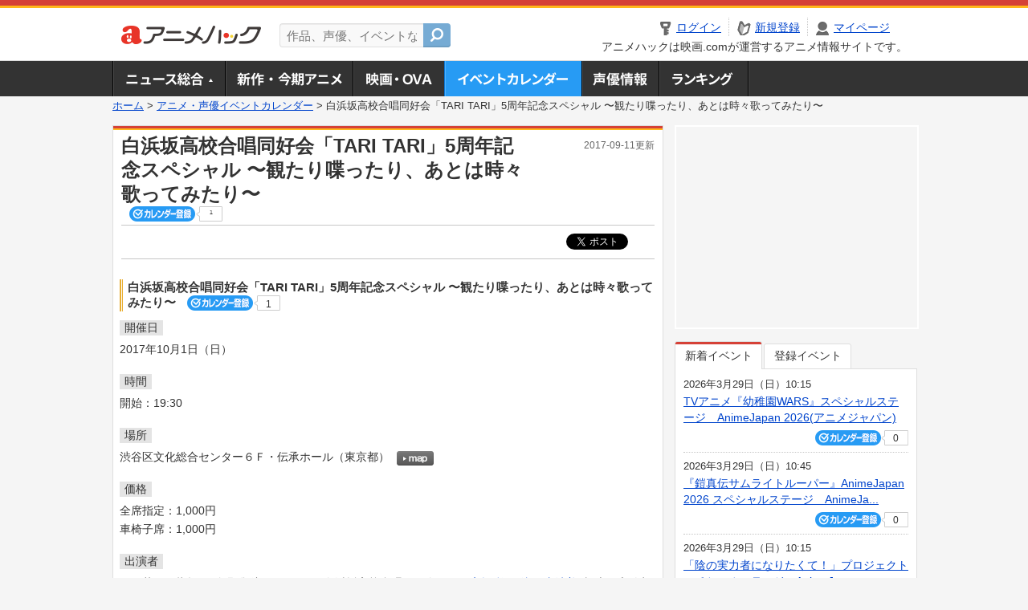

--- FILE ---
content_type: text/html; charset=utf-8
request_url: https://www.google.com/recaptcha/api2/aframe
body_size: 269
content:
<!DOCTYPE HTML><html><head><meta http-equiv="content-type" content="text/html; charset=UTF-8"></head><body><script nonce="PXYwkNGMJj5x_MwvgAqsUw">/** Anti-fraud and anti-abuse applications only. See google.com/recaptcha */ try{var clients={'sodar':'https://pagead2.googlesyndication.com/pagead/sodar?'};window.addEventListener("message",function(a){try{if(a.source===window.parent){var b=JSON.parse(a.data);var c=clients[b['id']];if(c){var d=document.createElement('img');d.src=c+b['params']+'&rc='+(localStorage.getItem("rc::a")?sessionStorage.getItem("rc::b"):"");window.document.body.appendChild(d);sessionStorage.setItem("rc::e",parseInt(sessionStorage.getItem("rc::e")||0)+1);localStorage.setItem("rc::h",'1768953111561');}}}catch(b){}});window.parent.postMessage("_grecaptcha_ready", "*");}catch(b){}</script></body></html>

--- FILE ---
content_type: application/javascript; charset=utf-8
request_url: https://fundingchoicesmessages.google.com/f/AGSKWxWkz-AHkECSmYzoK-c5cawK-_JZ__Fix4z6utDPtg9slGWKfqEURvOE2JBARK-kNzKggUZqWqPPDBTvTVz6KyaYd4Yy99iG152pK2JsF2R29_x42gK0XMZ0ylH8XFa-NZsV0Nr9eh4ZoaZUHABLU6EV2_zlg-c4R21LXCiWwGO7Ka8f4BVQlVPvjsEr/_/exads-/banners_rotation./adsinsert./ads/dart..win/ads/
body_size: -1295
content:
window['40d593d9-4c29-43d9-8387-597aaff208c3'] = true;